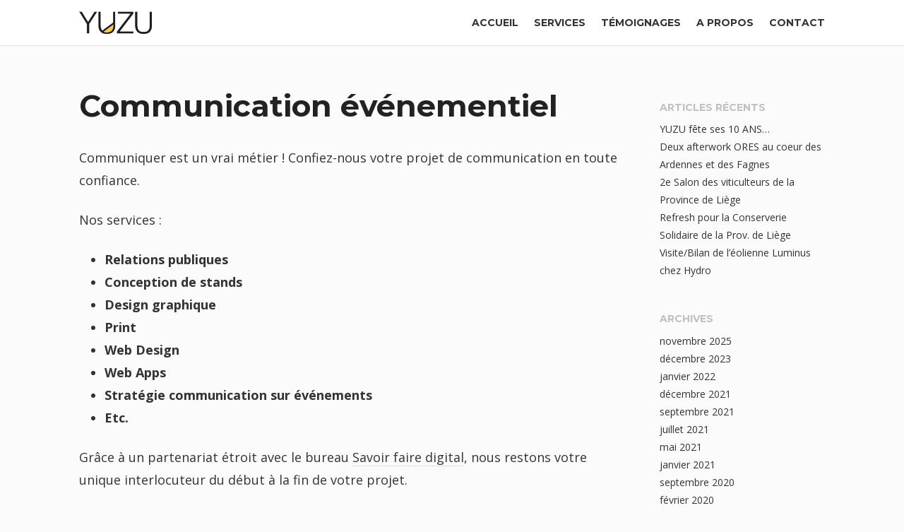

--- FILE ---
content_type: text/html; charset=UTF-8
request_url: http://yuzuevent.be/communication-evenementiel/
body_size: 6344
content:
<!DOCTYPE html>

<html lang="fr-FR" prefix="og: http://ogp.me/ns#">

	<head>

		
		<meta charset="UTF-8">
		<meta name="viewport" content="width=device-width, initial-scale=1">
		<title>Communication événementiel - Yuzu</title>
		<link rel="profile" href="http://gmpg.org/xfn/11">
		<link rel="pingback" href="http://yuzuevent.be/xmlrpc.php">

		<!-- Favicon and iOS icons -->
				<link rel="shortcut icon" href="http://yuzuevent.be/wp-content/uploads/2015/02/yuzu-favicon.png" />
						<link rel="apple-touch-icon-precomposed" sizes="144x144" href="http://yuzuevent.be/wp-content/uploads/2015/02/yuzu-favicon144px.png" />
						<link rel="apple-touch-icon-precomposed" sizes="114x114" href="http://yuzuevent.be/wp-content/uploads/2015/02/yuzu-favicon114px.png" />
						<link rel="apple-touch-icon-precomposed" sizes="72x72" href="http://yuzuevent.be/wp-content/uploads/2015/02/yuzu-favicon72px.png" />
						<link rel="apple-touch-icon-precomposed" sizes="57x57" href="http://yuzuevent.be/wp-content/uploads/2015/02/yuzu-faviconios.png" />
		
		                        <script>
                            /* You can add more configuration options to webfontloader by previously defining the WebFontConfig with your options */
                            if ( typeof WebFontConfig === "undefined" ) {
                                WebFontConfig = new Object();
                            }
                            WebFontConfig['google'] = {families: ['Open+Sans:300,400,600,700,800,300italic,400italic,600italic,700italic,800italic', 'Montserrat:400,700']};

                            (function() {
                                var wf = document.createElement( 'script' );
                                wf.src = 'https://ajax.googleapis.com/ajax/libs/webfont/1.5.3/webfont.js';
                                wf.type = 'text/javascript';
                                wf.async = 'true';
                                var s = document.getElementsByTagName( 'script' )[0];
                                s.parentNode.insertBefore( wf, s );
                            })();
                        </script>
                    <script type="text/javascript" >function ctSetCookie___from_backend(c_name, value) {document.cookie = c_name + "=" + encodeURIComponent(value) + "; path=/; samesite=lax";}ctSetCookie___from_backend('ct_checkjs', '772722186', '0');</script>
<!-- This site is optimized with the Yoast SEO plugin v3.0.7 - https://yoast.com/wordpress/plugins/seo/ -->
<link rel="canonical" href="http://yuzuevent.be/communication-evenementiel/" />
<meta property="og:locale" content="fr_FR" />
<meta property="og:type" content="article" />
<meta property="og:title" content="Communication événementiel - Yuzu" />
<meta property="og:description" content="Communiquer est un vrai métier ! Confiez-nous votre projet de communication en toute confiance. Nos services : Relations publiques Conception de stands  Design graphique Print Web Design Web Apps Stratégie communication sur événements Etc. Grâce à un partenariat étroit avec le bureau Savoir faire digital, nous restons votre unique interlocuteur du début à la fin de votre projet." />
<meta property="og:url" content="http://yuzuevent.be/communication-evenementiel/" />
<meta property="og:site_name" content="Yuzu" />
<meta property="article:author" content="https://www.facebook.com/yuzuevent/" />
<meta name="twitter:card" content="summary"/>
<meta name="twitter:description" content="Communiquer est un vrai métier ! Confiez-nous votre projet de communication en toute confiance. Nos services : Relations publiques Conception de stands  Design graphique Print Web Design Web Apps Stratégie communication sur événements Etc. Grâce à un partenariat étroit avec le bureau Savoir faire digital, nous restons votre unique interlocuteur du début à la fin de votre projet."/>
<meta name="twitter:title" content="Communication événementiel - Yuzu"/>
<!-- / Yoast SEO plugin. -->

		<script type="text/javascript">
			window._wpemojiSettings = {"baseUrl":"http:\/\/s.w.org\/images\/core\/emoji\/72x72\/","ext":".png","source":{"concatemoji":"http:\/\/yuzuevent.be\/wp-includes\/js\/wp-emoji-release.min.js?ver=4.3.34"}};
			!function(e,n,t){var a;function o(e){var t=n.createElement("canvas"),a=t.getContext&&t.getContext("2d");return!(!a||!a.fillText)&&(a.textBaseline="top",a.font="600 32px Arial","flag"===e?(a.fillText(String.fromCharCode(55356,56812,55356,56807),0,0),3e3<t.toDataURL().length):(a.fillText(String.fromCharCode(55357,56835),0,0),0!==a.getImageData(16,16,1,1).data[0]))}function i(e){var t=n.createElement("script");t.src=e,t.type="text/javascript",n.getElementsByTagName("head")[0].appendChild(t)}t.supports={simple:o("simple"),flag:o("flag")},t.DOMReady=!1,t.readyCallback=function(){t.DOMReady=!0},t.supports.simple&&t.supports.flag||(a=function(){t.readyCallback()},n.addEventListener?(n.addEventListener("DOMContentLoaded",a,!1),e.addEventListener("load",a,!1)):(e.attachEvent("onload",a),n.attachEvent("onreadystatechange",function(){"complete"===n.readyState&&t.readyCallback()})),(a=t.source||{}).concatemoji?i(a.concatemoji):a.wpemoji&&a.twemoji&&(i(a.twemoji),i(a.wpemoji)))}(window,document,window._wpemojiSettings);
		</script>
		<style type="text/css">
img.wp-smiley,
img.emoji {
	display: inline !important;
	border: none !important;
	box-shadow: none !important;
	height: 1em !important;
	width: 1em !important;
	margin: 0 .07em !important;
	vertical-align: -0.1em !important;
	background: none !important;
	padding: 0 !important;
}
</style>
<link rel='stylesheet' id='contact-form-7-css'  href='http://yuzuevent.be/wp-content/plugins/contact-form-7/includes/css/styles.css?ver=4.1' type='text/css' media='all' />
<link rel='stylesheet' id='blogsynthesis_jss_css-css'  href='http://yuzuevent.be/wp-content/plugins/jquery-smooth-scroll/css/jss-style.min.css?ver=4.3.34' type='text/css' media='all' />
<link rel='stylesheet' id='beetle-style-css'  href='http://yuzuevent.be/wp-content/themes/beetle/style.css?ver=4.3.34' type='text/css' media='all' />
<style id='beetle-style-inline-css' type='text/css'>
body { font-size: 18px; line-height: 1.80; }@media handheld, only screen and (max-width:48em) { body { font-size: 16px; } }h1, h2, h3, h4, h5, h6 { line-height: 1.34; }h1 { font-size: 2.369em; }h2 { font-size: 1.777em; }h3 { font-size: 1.333em; }h4 { font-size: 1.000em; }h5 { font-size: 0.750em; }h6 { font-size: 0.563em; }#menu-toggle:hover, .sidebar a:hover, .single #post-nav a:hover, .paging-navigation a:hover, .load-more a:hover, .entry-title a:hover, .text-light .blog-excerpt-inner .entry-title a:hover, .text-light .blog-excerpt-inner h5.meta-post a:hover, .meta-post a:hover, .portfolio-section ul.cats li.active, .comment-author b.fn a:hover, .comment-metadata a:hover, .wpcf7-form p span { color: #fd685b; }.mobile nav#site-navigation ul li > a:hover { color: #fd685b !important; }::selection { background: #fd685b; }::-moz-selection { background: #fd685b; }nav#site-navigation ul.sub-menu > li > a:hover, .reply a:hover { background-color: #fd685b; }div.wpcf7-validation-errors { border-color: #fd685b; }.portfolio-section .overlay, .related .overlay, .blog.masonry-style article a figure .blog-overlay, .blog-section.masonry-style article a figure .blog-overlay { background-color: #4fc1e9; }textarea:not([type="button"]):focus, textarea:not([type="button"]):active, input:not([type="button"]):focus, input:not([type="button"]):active { border-color: #4fc1e9; }.blog .list-style article figure img, .archive article figure img, .blog-section.list-style article figure img, .search article figure img, .related img, .related .overlay, .portfolio-section figure img, .portfolio-section .overlay, .dribbble-items figure img, .dribbble-items .overlay, .blog.masonry-style article.three, .blog.masonry-style article.four, .blog-section.masonry-style article.three, .blog-section.masonry-style article.four, .blog.masonry-style article.three .blog-excerpt.no-thumb, .blog.masonry-style article.four .blog-excerpt.no-thumb, .blog-section.masonry-style article.three .blog-excerpt.no-thumb, .blog-section.masonry-style article.four .blog-excerpt.no-thumb, .blog.masonry-style article.six figure img, .blog.masonry-style article.six figure .blog-overlay, .blog.masonry-style article.eight figure img, .blog.masonry-style article.eight figure .blog-overlay, .blog-section.masonry-style article.six figure img, .blog-section.masonry-style article.six figure .blog-overlay, .blog-section.masonry-style article.eight figure img, .blog-section.masonry-style article.eight figure .blog-overlay, .blog.masonry-style article figure .gradient, .blog-section.masonry-style article figure .gradient, .featured-image img, .entry-content img, .comment-author img, #author-bio img, .timeline .experience-img img { -webkit-border-radius: 1.0em; -moz-border-radius: 1.0em; border-radius: 1.0em; }.blog.masonry-style article.three figure img, .blog.masonry-style article.three figure .blog-overlay, .blog.masonry-style article.four figure img, .blog.masonry-style article.four figure .blog-overlay, .blog-section.masonry-style article.three figure img, .blog-section.masonry-style article.three figure .blog-overlay, .blog-section.masonry-style article.four figure img, .blog-section.masonry-style article.four figure .blog-overlay  { -webkit-border-radius: 1.0em 1.0em 0 0; -moz-border-radius: 1.0em 1.0em 0 0; border-radius: 1.0em 1.0em 0 0; }.blog.masonry-style article.three .blog-excerpt.w-thumb, .blog.masonry-style article.four .blog-excerpt.w-thumb, .blog-section.masonry-style article.three .blog-excerpt.w-thumb, .blog-section.masonry-style article.four .blog-excerpt.w-thumb, .blog.masonry-style article.three .blog-excerpt, .blog.masonry-style article.four .blog-excerpt, .blog-section.masonry-style article.three .blog-excerpt, .blog-section.masonry-style article.four .blog-excerpt { -webkit-border-radius: 0 0 1.0em 1.0em; -moz-border-radius: 0 0 1.0em 1.0em; border-radius: 0 0 1.0em 1.0em; }.iphone-mockup.black { background: url("http://yuzuevent.be/wp-content/themes/beetle/mokaine/includes/img/mockups/iphone-black.svg") no-repeat; }.no-svg .iphone-mockup.black { background: url("http://yuzuevent.be/wp-content/themes/beetle/mokaine/includes/img/mockups/iphone-black.png") no-repeat; }.iphone-mockup.white { background: url("http://yuzuevent.be/wp-content/themes/beetle/mokaine/includes/img/mockups/iphone-white.svg") no-repeat; }.no-svg .iphone-mockup.white { background: url("http://yuzuevent.be/wp-content/themes/beetle/mokaine/includes/img/mockups/iphone-white.png") no-repeat; }.ipad-mockup.black { background: url("http://yuzuevent.be/wp-content/themes/beetle/mokaine/includes/img/mockups/ipad-black.svg") no-repeat; }.no-svg .ipad-mockup.black { background: url("http://yuzuevent.be/wp-content/themes/beetle/mokaine/includes/img/mockups/ipad-black.png") no-repeat; }.ipad-mockup.white { background: url("http://yuzuevent.be/wp-content/themes/beetle/mokaine/includes/img/mockups/ipad-white.svg") no-repeat; }.no-svg .ipad-mockup.white { background: url("http://yuzuevent.be/wp-content/themes/beetle/mokaine/includes/img/mockups/ipad-white.png") no-repeat; }.desktop-mockup { background: url("http://yuzuevent.be/wp-content/themes/beetle/mokaine/includes/img/mockups/desktop.svg") no-repeat; }.no-svg .desktop-mockup { background: url("http://yuzuevent.be/wp-content/themes/beetle/mokaine/includes/img/mockups/desktop.png") no-repeat; }.text-light .entry-title a, .text-light h5.meta-post a:hover { color: #FFF; }                                            
</style>
<link rel='stylesheet' id='font-awesome-css'  href='http://yuzuevent.be/wp-content/themes/beetle/css/font-awesome.css?ver=4.3.34' type='text/css' media='all' />
<link rel='stylesheet' id='linecon-css'  href='http://yuzuevent.be/wp-content/themes/beetle/css/linecon.css?ver=4.3.34' type='text/css' media='all' />
<link rel='stylesheet' id='js_composer_custom_css-css'  href='http://yuzuevent.be/wp-content/uploads/js_composer/custom.css?ver=4.3.4' type='text/css' media='screen' />
<link rel='stylesheet' id='fontawesome-css'  href='//maxcdn.bootstrapcdn.com/font-awesome/4.3.0/css/font-awesome.min.css?ver=4.3.0' type='text/css' media='all' />
<link rel='stylesheet' id='google-font-open-sans-css'  href='//fonts.googleapis.com/css?family=Open+Sans%3A400%2C300%2C700&#038;ver=4.3.34' type='text/css' media='all' />
<link rel='stylesheet' id='mb-css'  href='http://yuzuevent.be/wp-content/plugins/mango-buttons/public/style/mb-button.css?ver=1.2.8' type='text/css' media='all' />
<script type='text/javascript' src='http://yuzuevent.be/wp-includes/js/jquery/jquery.js?ver=1.11.3'></script>
<script type='text/javascript' src='http://yuzuevent.be/wp-includes/js/jquery/jquery-migrate.min.js?ver=1.2.1'></script>
<script type='text/javascript'>
/* <![CDATA[ */
var ctPublic = {"_ajax_nonce":"7ca9bd03b5","_ajax_url":"http:\/\/yuzuevent.be\/wp-admin\/admin-ajax.php"};
/* ]]> */
</script>
<script type='text/javascript' src='http://yuzuevent.be/wp-content/plugins/cleantalk-spam-protect/js/apbct-public.min.js?ver=5.154'></script>
<script type='text/javascript' src='http://yuzuevent.be/wp-content/plugins/cleantalk-spam-protect/js/cleantalk-modal.min.js?ver=5.154'></script>
<script type='text/javascript'>
/* <![CDATA[ */
var ctNocache = {"ajaxurl":"http:\/\/yuzuevent.be\/wp-admin\/admin-ajax.php","info_flag":"","set_cookies_flag":"","blog_home":"http:\/\/yuzuevent.be\/"};
/* ]]> */
</script>
<script type='text/javascript' src='http://yuzuevent.be/wp-content/plugins/cleantalk-spam-protect/js/cleantalk_nocache.min.js?ver=5.154'></script>
<script type='text/javascript' src='http://yuzuevent.be/wp-content/plugins/cleantalk-spam-protect/js/cleantalk_external.min.js?ver=5.154'></script>
<script type='text/javascript' src='http://yuzuevent.be/wp-content/plugins/cleantalk-spam-protect/js/cleantalk_internal.min.js?ver=5.154'></script>
<script type='text/javascript' src='http://yuzuevent.be/wp-content/plugins/jquery-smooth-scroll/js/jss-script.min.js?ver=4.3.34'></script>
<link rel="EditURI" type="application/rsd+xml" title="RSD" href="http://yuzuevent.be/xmlrpc.php?rsd" />
<link rel="wlwmanifest" type="application/wlwmanifest+xml" href="http://yuzuevent.be/wp-includes/wlwmanifest.xml" /> 
<meta name="generator" content="WordPress 4.3.34" />
<link rel='shortlink' href='http://yuzuevent.be/?p=783' />
<meta name="generator" content="Powered by Visual Composer - drag and drop page builder for WordPress."/>
<!--[if IE 8]><link rel="stylesheet" type="text/css" href="http://yuzuevent.be/wp-content/plugins/js_composer_v4.3.4/assets/css/vc-ie8.css" media="screen"><![endif]--><style type="text/css" title="dynamic-css" class="options-output">body, .blog h5, .archive h5, .blog-section h5, .single h5, .single .meta-post a, .blog .list-style .meta-post a, .blog-section.list-style .meta-post a, .blog-section.masonry-style .meta-post a, .search .meta-post, .search .meta-post a, .photocaption h4{font-family:"Open Sans";font-weight:400;opacity: 1;visibility: visible;-webkit-transition: opacity 0.24s ease-in-out;-moz-transition: opacity 0.24s ease-in-out;transition: opacity 0.24s ease-in-out;}.wf-loading body, .blog h5, .archive h5, .blog-section h5, .single h5, .single .meta-post a, .blog .list-style .meta-post a, .blog-section.list-style .meta-post a, .blog-section.masonry-style .meta-post a, .search .meta-post, .search .meta-post a, .photocaption h4,{opacity: 0;}.ie.wf-loading body, .blog h5, .archive h5, .blog-section h5, .single h5, .single .meta-post a, .blog .list-style .meta-post a, .blog-section.list-style .meta-post a, .blog-section.masonry-style .meta-post a, .search .meta-post, .search .meta-post a, .photocaption h4,{visibility: hidden;}h1, h2, h3, h4, h5, h6, .single #post-nav #prev-items .label, .single #post-nav #prev-items .label-mobile, .single #post-nav #next-items .label, .single #post-nav #next-items .label-mobile, .paging-navigation .nav-next .label, .paging-navigation .nav-previous .label, .infobox-inner, .portfolio-section ul.cats li, .load-more, .chart-title, .search-type, .timeline .experience-info h5{font-family:Montserrat;font-weight:700;font-style:normal;opacity: 1;visibility: visible;-webkit-transition: opacity 0.24s ease-in-out;-moz-transition: opacity 0.24s ease-in-out;transition: opacity 0.24s ease-in-out;}.wf-loading h1, h2, h3, h4, h5, h6, .single #post-nav #prev-items .label, .single #post-nav #prev-items .label-mobile, .single #post-nav #next-items .label, .single #post-nav #next-items .label-mobile, .paging-navigation .nav-next .label, .paging-navigation .nav-previous .label, .infobox-inner, .portfolio-section ul.cats li, .load-more, .chart-title, .search-type, .timeline .experience-info h5,{opacity: 0;}.ie.wf-loading h1, h2, h3, h4, h5, h6, .single #post-nav #prev-items .label, .single #post-nav #prev-items .label-mobile, .single #post-nav #next-items .label, .single #post-nav #next-items .label-mobile, .paging-navigation .nav-next .label, .paging-navigation .nav-previous .label, .infobox-inner, .portfolio-section ul.cats li, .load-more, .chart-title, .search-type, .timeline .experience-info h5,{visibility: hidden;}#brand h1{font-family:Montserrat;font-weight:700;font-style:normal;opacity: 1;visibility: visible;-webkit-transition: opacity 0.24s ease-in-out;-moz-transition: opacity 0.24s ease-in-out;transition: opacity 0.24s ease-in-out;}.wf-loading #brand h1,{opacity: 0;}.ie.wf-loading #brand h1,{visibility: hidden;}nav#site-navigation ul li{font-family:Montserrat;font-weight:700;opacity: 1;visibility: visible;-webkit-transition: opacity 0.24s ease-in-out;-moz-transition: opacity 0.24s ease-in-out;transition: opacity 0.24s ease-in-out;}.wf-loading nav#site-navigation ul li,{opacity: 0;}.ie.wf-loading nav#site-navigation ul li,{visibility: hidden;}#intro-wrap{background-color:#363842;}footer.site-footer{background-color:#363842;}footer.site-footer, footer.site-footer a, footer.site-footer ul.meta-social li a{color:#545766;}footer.site-footer ul.meta-social li a{border-color:#545766;}</style>	

	</head>

	<body class="page page-id-783 page-template-default  no-parallax wpb-js-composer js-comp-ver-4.3.4 vc_responsive">

		<header id="masthead" class="site-header  fixed-header" role="banner">

			<div class="row">

				<div class="nav-inner row-content buffer-left buffer-right even clear-after">

					<div id="brand" class="site-branding">

						<h1 class="site-title reset">

							<a href="http://yuzuevent.be/">

									

								
									
										<img id="default-logo" src="http://yuzuevent.be/wp-content/uploads/2015/02/Yuzu-Logo.png" alt="Brand Name">

									
									
										<img id="retina-logo" src="http://yuzuevent.be/wp-content/uploads/2015/02/Yuzu-Logo-retina.png" alt="Brand Name">

											

										

							</a>

						</h1>
					
					</div><!-- brand -->

					<a id="menu-toggle" href="#"><i class="icon-bars icon-lg"></i></a>

					<nav id="site-navigation" role="navigation">

						
							<ul id="menu-menu1" class="reset"><li id="menu-item-384" class="menu-item menu-item-type-custom menu-item-object-custom menu-item-home menu-item-384"><a href="http://yuzuevent.be/">Accueil</a></li>
<li id="menu-item-419" class="menu-item menu-item-type-custom menu-item-object-custom menu-item-419"><a href="#services">Services</a></li>
<li id="menu-item-422" class="menu-item menu-item-type-custom menu-item-object-custom menu-item-422"><a href="#approche">Témoignages</a></li>
<li id="menu-item-423" class="menu-item menu-item-type-custom menu-item-object-custom menu-item-423"><a href="#apropos">a propos</a></li>
<li id="menu-item-424" class="menu-item menu-item-type-custom menu-item-object-custom menu-item-424"><a href="#contact">contact</a></li>
</ul>
											
					</nav>

				</div><!-- row-content -->	

			</div><!-- row -->	

		</header>

		<main class="site-main" role="main">

			
				
			
			<div id="main">
	
<div class="row">

	<div class="row-content buffer-left buffer-right buffer-bottom">

		<div class="post-area clear-after">

			<div class="column nine list-style">

				
					<article id="post-783" class="post-783 page type-page status-publish hentry">

	<h1 class="entry-title">Communication événementiel</h1>
	<div class="entry-content">

		<p>Communiquer est un vrai métier ! Confiez-nous votre projet de communication en toute confiance.</p>
<p>Nos services :</p>
<ul>
<li><strong>Relations publiques</strong></li>
<li><strong>Conception de stands </strong></li>
<li><strong>Design graphique</strong></li>
<li><strong>Print</strong></li>
<li><strong>Web Design</strong></li>
<li><strong>Web Apps</strong></li>
<li><strong>Stratégie communication sur événements</strong></li>
<li><b>Etc.</b></li>
</ul>
<p>Grâce à un partenariat étroit avec le bureau <a href="https://www.savoirfaire.digital/">Savoir faire digital</a>, nous restons votre unique interlocuteur du début à la fin de votre projet.</p>

	</div><!-- entry-content -->

	<footer class="entry-footer">

		
	</footer><!-- entry-footer -->

</article>

					
				
			</div><!-- column -->

			
				
<aside role="complementary" class="sidebar column three last">

			<div id="recent-posts-2" class="widget widget_recent_entries">		<h4 class="widget-title">Articles récents</h4>		<ul>
					<li>
				<a href="http://yuzuevent.be/anticipez-la-relance-de-vos-events-avec-yuzu/">YUZU fête ses 10 ANS&#8230;</a>
						</li>
					<li>
				<a href="http://yuzuevent.be/afterwork-ores-au-coeur-des-fagnes/">Deux afterwork ORES au coeur des Ardennes et des Fagnes</a>
						</li>
					<li>
				<a href="http://yuzuevent.be/2e-salon-des-viticulteurs-de-la-province-de-liege/">2e Salon des viticulteurs de la Province de Liège</a>
						</li>
					<li>
				<a href="http://yuzuevent.be/refresh-pour-la-conserverie-solidaire/">Refresh pour la Conserverie Solidaire de la Prov. de Liège</a>
						</li>
					<li>
				<a href="http://yuzuevent.be/visitebilan-de-leolienne-luminus-chez-hydro/">Visite/Bilan de l&rsquo;éolienne Luminus chez Hydro</a>
						</li>
				</ul>
		</div><div id="archives-2" class="widget widget_archive"><h4 class="widget-title">Archives</h4>		<ul>
	<li><a href='http://yuzuevent.be/2025/11/'>novembre 2025</a></li>
	<li><a href='http://yuzuevent.be/2023/12/'>décembre 2023</a></li>
	<li><a href='http://yuzuevent.be/2022/01/'>janvier 2022</a></li>
	<li><a href='http://yuzuevent.be/2021/12/'>décembre 2021</a></li>
	<li><a href='http://yuzuevent.be/2021/09/'>septembre 2021</a></li>
	<li><a href='http://yuzuevent.be/2021/07/'>juillet 2021</a></li>
	<li><a href='http://yuzuevent.be/2021/05/'>mai 2021</a></li>
	<li><a href='http://yuzuevent.be/2021/01/'>janvier 2021</a></li>
	<li><a href='http://yuzuevent.be/2020/09/'>septembre 2020</a></li>
	<li><a href='http://yuzuevent.be/2020/02/'>février 2020</a></li>
	<li><a href='http://yuzuevent.be/2019/11/'>novembre 2019</a></li>
	<li><a href='http://yuzuevent.be/2019/09/'>septembre 2019</a></li>
	<li><a href='http://yuzuevent.be/2019/08/'>août 2019</a></li>
	<li><a href='http://yuzuevent.be/2019/05/'>mai 2019</a></li>
	<li><a href='http://yuzuevent.be/2019/03/'>mars 2019</a></li>
	<li><a href='http://yuzuevent.be/2019/02/'>février 2019</a></li>
	<li><a href='http://yuzuevent.be/2017/01/'>janvier 2017</a></li>
	<li><a href='http://yuzuevent.be/2016/11/'>novembre 2016</a></li>
	<li><a href='http://yuzuevent.be/2016/08/'>août 2016</a></li>
	<li><a href='http://yuzuevent.be/2016/07/'>juillet 2016</a></li>
	<li><a href='http://yuzuevent.be/2016/01/'>janvier 2016</a></li>
	<li><a href='http://yuzuevent.be/2015/12/'>décembre 2015</a></li>
	<li><a href='http://yuzuevent.be/2015/10/'>octobre 2015</a></li>
	<li><a href='http://yuzuevent.be/2015/08/'>août 2015</a></li>
		</ul>
</div>
</aside>

			
		</div><!-- post-area -->

	</div><!-- row-content -->

</div><!-- row -->

		</div><!-- main -->

	</main><!-- site-main -->	

	
	
		<footer id="colophon" class="site-footer" role="contentinfo">

			<div class="row">

				<div class="row-content buffer-left buffer-right clear-after">

					<section id="top-footer" class="buffer-top">

												
							<div class="column three">

								
									
								
							</div>

							<div class="column six">

								
									
								
							</div>

							<div class="column three last">

								
									
								
							</div>
						
												
					</section>

					
						<section id="bottom-footer">

						
							<div class="keep-left">©2026 <a href='http://yuzuevent.be/'>yuzu</a> · All Right Reserved.</div>
							
							

						
							<div class="keep-right"><a href="http://www.celluleverte.be" title="Cellule Verte Made It" target="_blank"><img src="http://yuzuevent.be/wp-content/uploads/2015/02/cv-made-it-e1425032963276.png"></a>  </div>
						
							

						</section><!-- bottom-footer -->

						

				</div><!-- row-content -->

			</div><!-- row -->

		</footer><!-- #colophon -->

	
                                            <script>jQuery(document).ready(function($) {                                             });</script>
			<a id="scroll-to-top" href="#" title="Scroll to Top">Top</a>
			<script type='text/javascript' src='http://yuzuevent.be/wp-content/plugins/contact-form-7/includes/js/jquery.form.min.js?ver=3.51.0-2014.06.20'></script>
<script type='text/javascript'>
/* <![CDATA[ */
var _wpcf7 = {"loaderUrl":"http:\/\/yuzuevent.be\/wp-content\/plugins\/contact-form-7\/images\/ajax-loader.gif","sending":"Envoi en cours ..."};
/* ]]> */
</script>
<script type='text/javascript' src='http://yuzuevent.be/wp-content/plugins/contact-form-7/includes/js/scripts.js?ver=4.1'></script>
<script type='text/javascript' src='http://yuzuevent.be/wp-content/themes/beetle/js/plugins.js?ver=1.1.6'></script>
<script type='text/javascript' src='http://yuzuevent.be/wp-content/themes/beetle/js/beetle.js?ver=1.1.6'></script>

</body>

</html>

--- FILE ---
content_type: application/javascript
request_url: http://yuzuevent.be/wp-content/plugins/cleantalk-spam-protect/js/cleantalk_external.min.js?ver=5.154
body_size: 999
content:
function ct_protect_external(){for(var e,o,t,c,l,n,a,r,i=0;i<document.forms.length;i++){null==document.forms[i].cleantalk_hidden_action&&null==document.forms[i].cleantalk_hidden_method&&"string"==typeof document.forms[i].action&&(-1!==(e=document.forms[i].action).indexOf("activehosted.com")||-1!==e.indexOf("app.convertkit.com")||void 0!==document.forms[i].firstChild.classList&&document.forms[i].firstChild.classList.contains("cb-form-group")?(jQuery(document.forms[i]).before('<i class="cleantalk_placeholder" style="display: none;"></i>'),o=jQuery(document.forms[i]).prev(),t=document.forms[i].outerHTML,c=jQuery(document.forms[i]).detach(),l=i,o.after(t),(n=document.createElement("input")).name="action",n.value="cleantalk_force_ajax_check",n.type="hidden",document.forms[i].appendChild(n),document.forms[i].onsubmit=function(a){a.preventDefault();var e={};e[0]=apbct_collect_visible_fields(this),apbct_visible_fields_set_cookie(e);var n={},t=a.target.elements;(t=Array.prototype.slice.call(t)).forEach(function(e,t){""===e.name?n["input_"+t]=e.value:n[e.name]=e.value}),apbct_public_sendAJAX(n,{async:!1,callback:function(e,t,n,o){var c;+o.apbct.blocked||(apbct_replace_inputs_values_from_other_form(jQuery(a.target).detach(),n),t.after(n),0!==(c=jQuery(n).find("button[type=submit]")).length&&c[0].click(),0!==(c=jQuery(n).find('button[data-element="submit"]')).length&&c[0].click())},callback_context:null,callback_params:[l,o,c]})}):-1===e.indexOf("http://")&&-1===e.indexOf("https://")||e.split("//")[1].split("/")[0].toLowerCase()!==location.hostname.toLowerCase()&&((a=document.createElement("input")).name="cleantalk_hidden_action",a.value=e,a.type="hidden",document.forms[i].appendChild(a),(r=document.createElement("input")).name="cleantalk_hidden_method",r.value=document.forms[i].method,r.type="hidden",document.forms[i].method="POST",document.forms[i].appendChild(r),document.forms[i].action=document.location))}}function apbct_replace_inputs_values_from_other_form(e,t){var n=jQuery(e).find("button, input, textarea, select"),a=jQuery(t).find("button, input, textarea, select");n.each(function(e,o){var c=jQuery(o);a.each(function(e,t){var n=jQuery(t);o.outerHTML===t.outerHTML&&n.val(c.val())})})}window.onload=function(){setTimeout(function(){ct_protect_external()},1500)};
//# sourceMappingURL=cleantalk_external.min.js.map


--- FILE ---
content_type: application/javascript
request_url: http://yuzuevent.be/wp-content/plugins/jquery-smooth-scroll/js/jss-script.min.js?ver=4.3.34
body_size: 368
content:
jQuery.noConflict();jQuery(function(e){var t=100;var n=e("a#scroll-to-top");var r=600;var i="swing";n.hide();e(window).scroll(function(){var r=e(document).scrollTop();if(r>t){e(n).stop().fadeTo(300,1)}else{e(n).stop().fadeTo(300,0)}});e(n).click(function(){e("html, body").animate({scrollTop:0},r,i);return false});e("a[href*=#]:not([href=#])").click(function(){if(location.pathname.replace(/^\//,"")==this.pathname.replace(/^\//,"")||location.hostname==this.hostname){var t=e(this.hash),n=e(".primary-header").height()+5;t=t.length?t:e("[name="+this.hash.slice(1)+"]");if(t.length){e("html,body").animate({scrollTop:t.offset().top},r,i);return false}}})})

--- FILE ---
content_type: application/javascript
request_url: http://yuzuevent.be/wp-content/themes/beetle/js/beetle.js?ver=1.1.6
body_size: 7453
content:
/*
 *   Beetle
 *   Written by Pasquale Vitiello (pasqualevitiello@gmail.com),
 *   mokaine.com
 */

jQuery(document).ready(function ($) {

    'use strict';

    /* Define some vars */

    var win = $(window),
        body = $('body'),
        retina = window.devicePixelRatio > 1,
        header = $('header'),
        headerNav = $('nav'),
        content = $('main'),
        pxWrapper = $('#intro-wrap'),
        pxContainer = $('#intro'),
        pxImg = $('.intro-item'),
        pxImgImage = $('.intro-item-image'),
        pxImgCaption = pxContainer.find('.caption'),
        testimonial = $('.testimonial-slider'),
        cCarousel = $('.custom-carousel'),
        loaderIntro = '<div class="landing landing-slider"><div class="spinner"><div class="bounce1"></div><div class="bounce2"></div><div class="bounce3"></div></div></div>',
        loader = '<div class="landing landing-els"><div class="spinner"><div class="bounce1"></div><div class="bounce2"></div><div class="bounce3"></div></div></div>',
        loaderLightbox = '<div class="landing landing-els lightbox"><div class="spinner"><div class="bounce1"></div><div class="bounce2"></div><div class="bounce3"></div></div></div>',
        darkover = '<div class="darkover"></div>',
        moreBtnIcon = '<div class="more"><a class="smooth-scroll" href="#main"><i class="linecon-icon-scroll"></i></a></div>',
        grid = $('.grid-items'),
        moreTrigger = $('.load-more');


    /* Determine viewport width matching with media queries */

    function viewport() {

        var e = window,
            a = 'inner';

        if (!('innerWidth' in window)) {

            a = 'client';
            e = document.documentElement || document.body;

        }

        return {
            width: e[a + 'Width'],
            height: e[a + 'Height']
        };

    }


    /* Retina class + Retina Logo Fallback */

    function logoRetina() {

        $('#default-logo').show();

    }

    if ( retina ) {

        body.addClass( 'retina' );

        if ( ! $('#retina-logo' ).length ) {

            logoRetina();

        }

    }


    /* Toggle "mobile" class */

    function mobileClass() {

        var vpWidth = viewport().width; // This should match media queries

        if ((vpWidth <= 768) && (!body.hasClass('mobile'))) {

            body.addClass('mobile');

        } else if ((vpWidth > 768) && (body.hasClass('mobile'))) {

            body.removeClass('mobile');

        }

    }

    mobileClass();
    $(window).resize(mobileClass);


    /* Intro Height */

    function introHeight() {

        var $this = pxWrapper,
            dataHeight = $this.data('height');

        if ($this.hasClass('full-height')) {

            var recalcHeaderH = header.outerHeight(true);

            if (!body.hasClass('mobile')) {

                $this.css({
                    'height': (win.height())
                });

            } else {

                $this.css({
                    'height': (win.height() - recalcHeaderH)
                });

            }

        } else {

            $this.css({
                'height': dataHeight + 'em'
            });

        }

    }


    /* Initialize Intro */

    function initIntro() {

        var $this = pxContainer;

        $this.append(loaderIntro);

        $this.addClass(function () {
            return $this.find('.intro-item').length > 1 ? "big-slider" : "";
        });

        $this.waitForImages({

            finished: function () {

                // console.log('All images have loaded.');
                $('.landing-slider').remove();

                if ($this.hasClass('big-slider')) {

                    var autoplay = $this.data('autoplay'),
                        navigation = $this.data('navigation'),
                        pagination = $this.data('pagination'),
                        transition = $this.data('transition');

                    $this.owlCarousel({
                        singleItem: true,
                        autoPlay: autoplay || false, // || = if data- is empty or if it does not exists
                        transitionStyle: transition || false,
                        stopOnHover: true,
                        responsiveBaseWidth: ".slider",
                        responsiveRefreshRate: 0,
                        addClassActive: true,
                        navigation: navigation || false,
                        navigationText: [
                            "<i class='linecon-icon-arrow-left-simple'></i>",
                            "<i class='linecon-icon-arrow-right-simple'></i>"
                        ],
                        pagination: pagination || false,
                        rewindSpeed: 1000,
                    });

                }

                $this.removeClass('preload');

                if ($this.hasClass('darken')) {
                    pxImgImage.append(darkover);
                }

                if (pxWrapper.length && $this.hasClass('more-button') && $this.attr('data-pagination') !== 'true') {
                    $this.append(moreBtnIcon);
                    smoothScroll();
                }

            },
            waitForAll: true
        });

    }

    if (pxContainer.length) {

        initIntro();
        introHeight();
        $(window).resize(introHeight);

    }


    /* Smooth scroll */

    function smoothScroll() {

        $('a.smooth-scroll[href*=#]:not([href=#])').click(function () {

            if (location.pathname.replace(/^\//, '') == this.pathname.replace(/^\//, '') || location.hostname == this.hostname) {

                var target = $(this.hash);

                target = target.length ? target : $('[name=' + this.hash.slice(1) + ']');

                if (target.length) {

                    $('html,body').animate({
                        scrollTop: target.offset().top
                    }, 500);

                    return false;

                }

            }

        });

    }

    smoothScroll();


    /* Parallax data attributes according to #intro's height */

    function parallax() {

        var headerHeight = header.outerHeight(true);

        if (pxWrapper.length) {

            var touchDevice = /Android|webOS|iPhone|iPad|iPod|BlackBerry|IEMobile|Opera Mini/i.test(navigator.userAgent);

            if (touchDevice) {

                if (!body.hasClass('no-parallax')) {

                    body.addClass('no-parallax');

                }

            } 

            if (!body.hasClass('mobile') && !body.hasClass('no-parallax')) {

                pxContainer.attr('data-anchor-target', '#intro-wrap');
                pxContainer.attr('data-top', 'transform:translateY(0px);');
                header.attr('data-anchor-target', '#intro-wrap');
                header.attr('data-top', 'transform:translateY(0px);');
                if (touchDevice) {
                    pxContainer.attr('data-top-bottom', 'transform:translateY(0px);');
                    header.attr('data-top-bottom', 'transform:translateY(0px);');
                    header.addClass('transition');
                    // console.log('Disable Parallax');

                } else {
                    pxContainer.attr('data-top-bottom', 'transform:translateY(' + '-' + pxWrapper.height() / 4 + 'px);');
                    header.attr('data-top-bottom', 'transform:translateY(' + '-' + pxWrapper.height() / 4 + 'px);');
                }
                var animDone = false;

                skrollr.init({
                    forceHeight: false,
                    smoothScrolling: false,
                    mobileCheck: function () {
                        //hack - forces mobile version to be off
                        return false;
                    },
                    /* easing: 'swing', */
                    render: function () {

                        if (header.hasClass('skrollable-after')) {

                            if (!animDone) {

                                animDone = true;
                                header.addClass('fixed-header').css({
                                    'display': 'none'
                                }).fadeIn(300);

                            }

                        } else {

                            animDone = false;
                            header.removeClass('fixed-header');

                        }

                    }

                }).refresh();

                pxImgCaption.each(function () {

                    var $this = $(this);

                    $this.css({
                        top: ((pxWrapper.height() + headerHeight / 2) - $this.outerHeight()) / 2
                    });

                });

            } else {

                if (!touchDevice) {

                    skrollr.init().destroy();
                    content.css({
                        marginTop: 0 + 'px'
                    });

                    var parallaxEls = $('header, #intro'),
                        attrs = parallaxEls[0].attributes,
                        name,
                        index;

                    for (index = attrs.length - 1; index >= 0; --index) {
                        name = attrs[index].nodeName;

                        if (name.substring(0, 5) === "data-") {
                            parallaxEls.removeAttr(name);
                        }

                    }

                    parallaxEls.css({
                        '-webkit-transform': '',
                        '-moz-transform': '',
                        'transform': '',
                        'backgroundPosition': ''
                    }).removeClass('skrollable-after');

                }

                pxImgCaption.each(function () {

                    var $this = $(this);

                    if (!body.hasClass('mobile') && body.hasClass('no-parallax')) {

                        $this.css({
                            top: ((pxWrapper.height() + headerHeight) - $this.outerHeight()) / 2
                        });

                    } else {

                        $this.css({
                            top: (pxWrapper.height() - $this.outerHeight()) / 2
                        });

                    }

                });

            }

        }

    }

    parallax();
    $(window).resize(parallax);

    /* Show Header */
    header.show();

    /* Menu */

    var menuToggle = $('#menu-toggle'),
        headerNavUl = headerNav.children('ul');

    menuToggle.click(function () {

        headerNavUl.slideToggle(200);
        $(this).children('i').toggleClass('active');

        return false;

    });

    $(window).resize(function () {

        if (!body.hasClass('mobile')) {

            headerNavUl.removeAttr('style');
            menuToggle.children('i').removeClass('active');

        }

    });


    /* Make page's odd sections darker */

    var page = $('.page'),
        pageSections = page.find('.section'),
        oddSections = pageSections.filter(':odd');

    if (body.hasClass('page') && pageSections.length > 1) {

        oddSections.addClass('greyish');

    }


    /* Overlay content absolute centering */

    function centerOverlay() {

        var PortfolioOverlay = $('.overlay-content'),
            BlogOverlay = $('.blog-overlay');

        if (PortfolioOverlay.length) {

            PortfolioOverlay.each(function () {

                var $this = $(this),
                    itemPortfolioHeight = $this.closest('.item').height(),
                    PortfolioOverlayHeight = $this.height(),
                    PortfolioIcon = $this.children('.post-type'),
                    PortfolioIconHeight = PortfolioIcon.children('i').height();

                if ((PortfolioOverlayHeight + 30) > itemPortfolioHeight) {

                    $this.children('p').css({
                        'visibility': 'hidden'
                    });
                    $this.children('h2').css({
                        'visibility': 'hidden'
                    });

                    $this.css({
                        marginTop: (itemPortfolioHeight - PortfolioIconHeight) / 2
                    });

                } else {

                    $this.children('p').css({
                        'visibility': 'visible'
                    });
                    $this.children('h2').css({
                        'visibility': 'visible'
                    });
                    $this.css({
                        marginTop: (itemPortfolioHeight - PortfolioOverlayHeight) / 2
                    });

                }

            });

        }

        if (BlogOverlay.length) {

            BlogOverlay.each(function () {

                var $this = $(this),
                    itemBlogHeight = $this.siblings('img').height(),
                    BlogOverlayIcon = $this.children('i'),
                    BlogOverlayIconHeight = BlogOverlayIcon.height();

                BlogOverlayIcon.css({
                    top: (itemBlogHeight - BlogOverlayIconHeight) / 2
                });

            });

        }

    }

    centerOverlay();
    $(window).on('load', centerOverlay);
    $(window).on('resize', centerOverlay);


    /* fix Blog Excerpt Heights */

    var blogExcerpt = $('.item.column.three .blog-excerpt');

    function fixBlogH() {

        var gridW = parseInt($('.grid-items').width()),
            sizerBigW = (gridW / 100) * 48,
            sizerBigH = sizerBigW * 0.75,
            sizerSmallW = (gridW / 100) * 22.05,
            sizerSmallH = sizerSmallW * 0.75,
            difference = sizerBigH - sizerSmallH + 0.5;

        // console.log(difference);

        if (!body.hasClass('mobile')) {

            $('.item.column.three .blog-excerpt.w-thumb').css({
                'height': difference
            });

            $('.item.column.three .blog-excerpt.no-thumb').css({
                'height': sizerBigH
            });            

        } else {

            $('.item.column.three .blog-excerpt.w-thumb').css({
                'height': 'auto'
            });

            $('.item.column.three .blog-excerpt.no-thumb').css({
                'height': 'auto'
            });            

        }

    }

    if (blogExcerpt.length) {

        fixBlogH();
        $(window).on('resize', fixBlogH);

    }


    /* Masonry */

    function masonry() {

        grid.each(function () {

            var $this = $(this),
                filterOptions = $this.prev('.filter-options'),
                sizer = $this.find('.shuffle-sizer');

            $this.append(loader);

            $this.waitForImages({

                finished: function () {

                    $this.children('.landing-els').remove();

                    $this.shuffle({
                        itemSelector: '.item',
                        sizer: sizer,
                        speed: 500,
                        easing: 'ease-out'
                    });

                    if (filterOptions.length) {

                        var btns = filterOptions.children();
                        btns.on('click', function () {
                            var $this = $(this),
                                parentGrid = filterOptions.next(grid),
                                isActive = $this.hasClass('active'),
                                group = isActive ? 'all' : $this.data('group');

                            // Hide current label, show current label in title
                            if (!isActive) {
                                $('.filter-options .active').removeClass('active');
                            }

                            $this.toggleClass('active');

                            // Filter elements
                            parentGrid.shuffle('shuffle', group);
                        });

                        btns = null;

                        handleFilters(); // check if there are filters to hide or new filters to show

                    }

                    $this.removeClass('preload');
                    centerOverlay();

                },
                waitForAll: true
            });

        });

    }

    if (grid.length) {

        masonry();

    }


    /* Load more content */

    function loadMore() {

        moreTrigger.on( 'click', function(e) {

            e.preventDefault();

            if ( moreTrigger.hasClass('idle') )
                return;
            
            moreTrigger.addClass('idle');

            $.ajax({
                url: moreTrigger.children('a').attr('href'),
                dataType: 'html'
            })
            .done( function(result) {
                
                var data = $(result),
                    items = data.find('.grid-items > .item'),
                    href = data.find('.load-more a').attr('href');
                
                // add new items
                items
                    .css( 'opacity', '0' ) // FIX: temporary hide items before showing up them grid.shuffle('appended', items); to run finBlogH() in the meantime
                    .appendTo(grid);

                // if it is a blog page, fix post heights
                if (blogExcerpt.length) {

                    fixBlogH();

                }

                grid.waitForImages({ // just to be sure ...

                    finished: function () {

                        // 4) Tell shuffle items have been appended
                        grid.shuffle('appended', items);

                        centerOverlay(); // center the icons again

                        handleFilters(); // check if there are filters to hide or new filters to show

                    },

                    waitForAll: true
                });
                                                        
                href ? moreTrigger.children('a').attr('href', href) : moreTrigger.remove();
                                        
            })
            .always( function() {
            
                moreTrigger.removeClass('idle');
                
            });

        });

    }

    if ( moreTrigger.length ) {

        loadMore();

    } 


    /* Portfolio filters visibility */

    function handleFilters() {

        var filterOptions = $('.filter-options li');

        filterOptions.hide();

        var tagArray = $('.grid-items').find('article').map(function() {
            return $(this).data('groups');
        }).get();

        // Remove duplicates
        var uniqueTags = [];

        $.each(tagArray, function(i, el) {

            if($.inArray(el, uniqueTags) === -1) uniqueTags.push(el);

        });

        filterOptions.each(function() {

            $this = $(this);

            if ($.inArray($this.data('group'), uniqueTags) !== -1) {

                $this.show();

            }

        });

    }



    /* Trim pagination post titles */

    function trimPagTitles() {

        var trimLenght = parseInt(27);

        $('.post-nav').find(".label").each(function() {

            if ($(this).text().length > trimLenght ) {

                $(this).text($(this).text().substring( 0, trimLenght ) + '...');

            }

        });

    }

    if( $('.post-nav').length ) {

        trimPagTitles();
        $(window).resize(trimPagTitles);

    }


    /* Dribbble API */

    if($('.dribbble-items').length) {

        $('.dribbble-items').each(function() {

            var $this = $(this);

            if( $this.is('.dribbble-three-cols') ) {

                var columnClass = ' four';

            } else {

                var columnClass = ' three';                

            }

            var callback = function (playerShots) {

                var html = '';

                $.each(playerShots.shots, function (i, shot) {
                    html += '<div class="item column' + columnClass + '"><figure>';
                    html += '<img src="' + shot.image_url + '" ';
                    html += 'alt="' + shot.title + '"></figure>';
                    html += '<a class="overlay" href="' + shot.url + '">';
                    html += '<div class="overlay-content">';
                    html += '<div class="post-type"><i class="icon-dribbble"></i></div>';
                    html += '<p class="reset">' + shot.views_count + ' views</p>';
                    html += '<p class="reset">' + shot.likes_count + ' likes</p>';
                    html += '</div></a></div>';
                });

                $this.html(html).append(loader);

                if( $this.is('.dribbble-three-cols') ) {
                    $this.find('.item:nth-of-type(3n)').addClass('last');
                } else {
                    $this.find('.item:nth-of-type(4n)').addClass('last');
                }

                $this.waitForImages({

                    finished: function () {

                        $this.removeClass('preload');
                        $this.children('.landing-els').remove(); 
                        centerOverlay(); 

                    },
                    waitForAll: true
                });          

            };

            var username = $this.data('username'),
                elemNr = $this.data('elements');

            $.jribbble.getShotsByPlayerId(username, callback, {
                page: 1,
                per_page: elemNr
            });

            // $(window).load(function() {

            //     centerOverlay(); 

            // });        

        });

    }


    /* Chart numbers absolute centering */

    var chart = $('.chart'),
        chartNr = $('.chart-content'),
        chartParent = chart.parent();

    function centerChartsNr() {

        chartNr.css({
            top: (chart.height() - chartNr.outerHeight()) / 2
        });

    }

    if (chart.length) {

        centerChartsNr();
        $(window).resize(centerChartsNr);

        chartParent.each(function () {

            $(this).onScreen({
                doIn: function () {
                    $(this).find('.chart').easyPieChart({
                        scaleColor: false,
                        lineWidth: 12,
                        size: 178,
                        trackColor: false,
                        lineCap: 'square',
                        animate: 2000,
                        onStep: function (from, to, percent) {
                            $(this.el).find('.percent').text(Math.round(percent));
                        }
                    });
                },
            });

            $(this).find('.chart').wrapAll('<div class="centertxt" />');

        });

    }


    /* Milestone */

    var countItem = $('.count-item');

    function milestone() {

        countItem.each(function () {

            var $this = $(this);

            $this.onScreen({
                doIn: function () {
                    var countNumber = $this.find('.count-number'),
                        countTitle = $this.find('.count-subject');
                    countNumber.countTo({
                        onComplete: function () {
                            countTitle.delay(100).addClass('subject-on');
                            countNumber.removeClass('count-number').addClass('count-number-done');
                        }
                    });
                },
            });

        });
    }

    if (countItem.length) {

        milestone();

    }


    /* Timeline's circle color */

    var timeline = $('.timeline'),
        circle = timeline.find('.circle');

    if (timeline.length) {

        circle.each(function () {

            var circleColor = $(this).parents('section').css('background-color');
            $(this).css({
                backgroundColor: circleColor
            });

        });

    }


    /* Testimonial Carousel */

    function initTestimonial() {

        testimonial.each(function () {

            var $this = $(this),
                autoplay = $this.data('autoplay'),
                pagination = $this.data('pagination'),
                transition = $this.data('transition');

            $this.owlCarousel({
                singleItem: true,
                autoPlay: autoplay || false,
                transitionStyle: transition || false,
                autoHeight: false,
                stopOnHover: true,
                responsiveBaseWidth: ".slider",
                responsiveRefreshRate: 0,
                addClassActive: true,
                pagination: pagination || false,
                rewindSpeed: 1000
            });

        });

    }

    if (testimonial.length) {

        initTestimonial();

    }


    /* Custom Carousel */

    function initCCarousel() {

        cCarousel.each(function () {

            var $this = $(this),
                autoplay = $this.data('autoplay'),
                pagination = $this.data('pagination'),
                transition = $this.data('transition');

            $this.owlCarousel({
                singleItem: true,
                autoPlay: autoplay || false,
                transitionStyle: transition || false,
                autoHeight: false,
                stopOnHover: true,
                responsiveBaseWidth: ".slider",
                responsiveRefreshRate: 0,
                addClassActive: true,
                pagination: pagination || false,
                rewindSpeed: 1000
            });

        });

    }

    if (cCarousel.length) {

        initCCarousel();

    }


    /* onScreen Animations */

    var onScreenAnims = $('.onscreen-animation');

    if (onScreenAnims.length) {

        onScreenAnims.each(function() {

            $(this).onScreen({
                toggleClass: false,
                doIn: function () {
                    $(this).addClass('onscreen')
                }
            });

        });

    }


    /* Return the right mockup according to the class & initialize sliders */

    var findDevice = $('.mockup-wrapper');

    function useMockup() {

        findDevice.each(function () {

            var $this = $(this),
                slideHeight = $this.find('.owl-item').outerHeight(true),
                iphoneBlack = '<div class="mockup iphone-mockup black"></div>',
                iphoneWhite = '<div class="mockup iphone-mockup white"></div>',
                ipadBlack = '<div class="mockup ipad-mockup black"></div>',
                ipadWhite = '<div class="mockup ipad-mockup white"></div>',
                desktop = '<div class="mockup desktop-mockup"></div>',
                deviceWrapper = $this.parent('.row-content'),
                mockupslider = $this.find('figure'),
                autoplay = $this.data('autoplay'),
                rewindSpeed = $this.data('rewind');               

            if (!$this.hasClass('side-mockup')) {

                mockupslider.owlCarousel({
                    singleItem: true,
                    autoPlay: autoplay || false,
                    stopOnHover: true,
                    responsiveBaseWidth: ".slider",
                    responsiveRefreshRate: 0,
                    addClassActive: true,
                    navigation: true,
                    navigationText: [
                        "<i class='icon-chevron-left'></i>",
                        "<i class='icon-chevron-right'></i>"
                    ],
                    pagination: false,
                    rewindSpeed: false
                });

            } else {

                mockupslider.owlCarousel({
                    singleItem: true,
                    autoPlay: autoplay || false,
                    stopOnHover: true,
                    transitionStyle: "fade",
                    responsiveBaseWidth: ".slider",
                    responsiveRefreshRate: 0,
                    addClassActive: true,
                    navigation: false,
                    pagination: true,
                    rewindSpeed: rewindSpeed || false,
                    mouseDrag: false,
                    touchDrag: false
                });

            }

            if ($this.hasClass('iphone-slider black')) {

                $this.find('.owl-wrapper-outer').after(iphoneBlack);

            } else if ($this.hasClass('iphone-slider white')) {

                $this.find('.owl-wrapper-outer').after(iphoneWhite);

            } else if ($this.hasClass('ipad-slider black')) {

                $this.find('.owl-wrapper-outer').after(ipadBlack);

            } else if ($this.hasClass('ipad-slider white')) {

                $this.find('.owl-wrapper-outer').after(ipadWhite);

            } else if ($this.hasClass('desktop-slider')) {

                $this.find('.owl-wrapper-outer').after(desktop);

            }

            $this.waitForImages({

                finished: function () {

                    $this.find('.slider').fadeIn('slow');

                },
                waitForAll: true
            });

            // deviceWrapper.css({
            //     'padding-left': '0',
            //     'padding-right': '0'
            // })

        });

    }

    function fixArrowPos() {

        findDevice.each(function () {

            var slideHeight = $(this).find('.owl-item').outerHeight(true);

            $(this).find('.owl-prev, .owl-next').css('top', slideHeight / 2);

        });

    }

    function mockupInit() {

        if ((findDevice.length) && (!findDevice.hasClass('gallery'))) {

            useMockup();
            fixArrowPos();

            fixArrowPos();
            $(window).resize(fixArrowPos);

        }

    }

    mockupInit();


    /* Side mockups fixes */

    var sideMockup = $('.side-mockup');

    function sideMockups() {

        sideMockup.each(function () {

            var $this = $(this),
                sideMockupSlider = $this.find('.slider'),
                sideMockupHeight = parseInt(sideMockupSlider.height()),
                sideMockupParentPad = parseInt($this.css('padding-top')),
                sideMockupFix = sideMockupHeight + (sideMockupParentPad * 2) + 'px';

            if (!body.hasClass('mobile')) {

                if ($this.hasClass('right-mockup')) {

                    sideMockupSlider.css({
                        'position': 'absolute',
                        'left': '52%'
                    });

                } else if ($this.hasClass('left-mockup')) {

                    sideMockupSlider.css({
                        'position': 'absolute',
                        'right': '52%'
                    });

                }

                $this.css({
                    'position': 'relative',
                    'min-height': sideMockupFix
                });

            } else {

                sideMockupSlider.css({
                    'position': 'relative',
                    'left': 'auto',
                    'right': 'auto'
                });

                $this.css({
                    'position': 'relative',
                    'min-height': '0'
                });

            }

        });

    }


    if (sideMockup.length) {

        sideMockups();
        $(window).resize(sideMockups);

    }


    /* Initialize Gallery Sliders */

    var galleryslidercontainer = $('.gallery.slider');

    function gallerySlider() {

        galleryslidercontainer.each(function () {

            var $this = $(this),
                galleryslider = $this.children('figure'),
                autoplay = $this.data('autoplay'),
                autoheight = $this.data('autoheight');

            galleryslider.owlCarousel({
                singleItem: true,
                autoHeight: autoheight || false,
                autoPlay: autoplay || false,
                transitionStyle: "fade",
                stopOnHover: true,
                responsiveBaseWidth: ".slider",
                responsiveRefreshRate: 0,
                addClassActive: true,
                navigation: true,
                navigationText: [
                    "<i class='linecon-icon-arrow-up'></i>",
                    "<i class='linecon-icon-arrow-down'></i>"
                ],
                pagination: false,
                rewindSpeed: 1000,
            });

            $this.fadeIn('slow');

        });

    }

    if (galleryslidercontainer.length) {

        gallerySlider();

    }


    /* Create unique data-lightbox attributes http://stackoverflow.com/questions/11044876/how-to-auto-generate-id-for-child-div-in-jquery */

    var lightboxContainer = $('.lightbox');

    if (lightboxContainer.length) {

        var $this = lightboxContainer;

        for (var i = 0; i < $this.length; i++) {

            $($this[i]).find('.item a').attr("data-lightbox", "gallery-" + i);

        }

        lightboxContainer.each(function () {

            var $this = $(this);

            var activityIndicatorOn = function () {
                $(loaderLightbox).appendTo('body');
            },
                activityIndicatorOff = function () {
                    $('.landing-els').remove();
                },
                overlayOn = function () {
                    $('<div id="imagelightbox-overlay"></div>').appendTo('body');
                },
                overlayOff = function () {
                    $('#imagelightbox-overlay').remove();
                },
                closeButtonOn = function (instance) {
                    $('<a href="#" id="imagelightbox-close"><i class="linecon-icon-close"></i></a>').appendTo('body').on('click', function () {
                        $(this).remove();
                        instance.quitImageLightbox();
                        return false;
                    });
                },
                closeButtonOff = function () {
                    $('#imagelightbox-close').remove();
                },
                captionOn = function () {
                    var description = $('a[href="' + $('#imagelightbox').attr('src') + '"]').find('h2').html();
                    if (description.length > 0)
                        $('<div id="imagelightbox-caption"><h3>' + description + '</h3></div>').appendTo('body');
                },
                captionOff = function () {
                    $('#imagelightbox-caption').remove();
                };


            var instance = $this.find('.item a[data-lightbox^="gallery-"]').imageLightbox({
                onStart: function () {
                    overlayOn();
                    closeButtonOn(instance);
                },
                onEnd: function () {
                    overlayOff();
                    captionOff();
                    closeButtonOff();
                    activityIndicatorOff();
                },
                onLoadStart: function () {
                    captionOff();
                    activityIndicatorOn();
                },
                onLoadEnd: function () {
                    captionOn();
                    activityIndicatorOff();
                }
            });

        });

    }

    /* Icons on Contact Form 7 input fields */

    if( $('.wpcf7').length ) {

        var iconName = '<span class="pre-input"><i class="linecon-icon-user"></i></span>',
            iconEmail = '<span class="pre-input"><i class="linecon-icon-email"></i></span>',
            iconSubject = '<span class="pre-input"><i class="linecon-icon-horizontal-tag"></i></span>';

        $('.wpcf7').each(function() {

            var $this = $(this);

            $this.find('.your-name').prepend(iconName);
            $this.find('.your-email').prepend(iconEmail);
            $this.find('.your-subject').prepend(iconSubject);

        });      

    }
    

    /* Add some "last" classes */

    headerNav.find('.menu-item').last('li').addClass('last');
    $('.blog.list-style').find('article').last('article').addClass('last');
    $('.search.list-style').find('article').last('article').addClass('last');
    $('.related').find('.item').last('.item').addClass('last');


    /* Clear columns */

    var lastColumn = $('.column.last');

    if (lastColumn.length) {

        lastColumn.after('<div class="clear"></div>');

    }


    /* Initialize FluidVids.js */

    Fluidvids.init({
        selector: 'iframe',
        players: ['www.youtube.com', 'player.vimeo.com']
    });

});